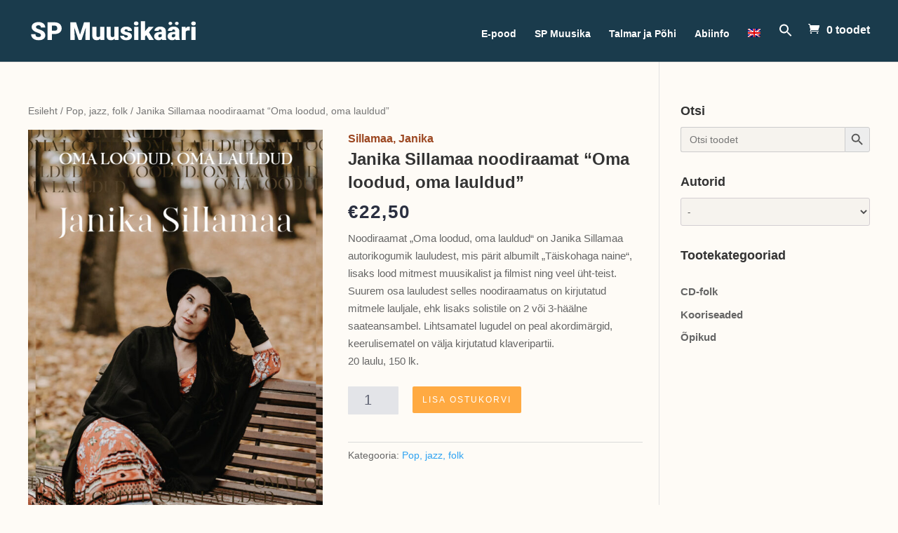

--- FILE ---
content_type: text/html; charset=UTF-8
request_url: https://estonianmusic.com/toode/janika-sillamaa-oma-loodud-oma-lauldud/
body_size: 14549
content:

<!DOCTYPE html>
<html lang="et">
<head>
	<meta charset="UTF-8" />
<meta http-equiv="X-UA-Compatible" content="IE=edge">
	<link rel="pingback" href="https://estonianmusic.com/xmlrpc.php" />

	<script type="text/javascript">
		document.documentElement.className = 'js';
	</script>

	<script>var et_site_url='https://estonianmusic.com';var et_post_id='6818';function et_core_page_resource_fallback(a,b){"undefined"===typeof b&&(b=a.sheet.cssRules&&0===a.sheet.cssRules.length);b&&(a.onerror=null,a.onload=null,a.href?a.href=et_site_url+"/?et_core_page_resource="+a.id+et_post_id:a.src&&(a.src=et_site_url+"/?et_core_page_resource="+a.id+et_post_id))}
</script><title>Janika Sillamaa noodiraamat &#8220;Oma loodud, oma lauldud&#8221;</title>
<meta name='robots' content='max-image-preview:large' />
<link rel="alternate" hreflang="et" href="https://estonianmusic.com/toode/janika-sillamaa-oma-loodud-oma-lauldud/" />
<link rel="alternate" hreflang="en" href="https://estonianmusic.com/en/toode/janika-sillamaa-oma-loodud-oma-lauldud-2/" />
<script>window._wca = window._wca || [];</script>
<link rel='dns-prefetch' href='//stats.wp.com' />
<link rel='dns-prefetch' href='//maxcdn.bootstrapcdn.com' />
<link rel='dns-prefetch' href='//fonts.googleapis.com' />
<link rel='dns-prefetch' href='//s.w.org' />
<link rel="alternate" type="application/rss+xml" title="Estonianmusic &raquo; RSS" href="https://estonianmusic.com/feed/" />
<link rel="alternate" type="application/rss+xml" title="Estonianmusic &raquo; Kommentaaride RSS" href="https://estonianmusic.com/comments/feed/" />
		<script type="text/javascript">
			window._wpemojiSettings = {"baseUrl":"https:\/\/s.w.org\/images\/core\/emoji\/13.0.1\/72x72\/","ext":".png","svgUrl":"https:\/\/s.w.org\/images\/core\/emoji\/13.0.1\/svg\/","svgExt":".svg","source":{"concatemoji":"https:\/\/estonianmusic.com\/wp-includes\/js\/wp-emoji-release.min.js?ver=5.7.14"}};
			!function(e,a,t){var n,r,o,i=a.createElement("canvas"),p=i.getContext&&i.getContext("2d");function s(e,t){var a=String.fromCharCode;p.clearRect(0,0,i.width,i.height),p.fillText(a.apply(this,e),0,0);e=i.toDataURL();return p.clearRect(0,0,i.width,i.height),p.fillText(a.apply(this,t),0,0),e===i.toDataURL()}function c(e){var t=a.createElement("script");t.src=e,t.defer=t.type="text/javascript",a.getElementsByTagName("head")[0].appendChild(t)}for(o=Array("flag","emoji"),t.supports={everything:!0,everythingExceptFlag:!0},r=0;r<o.length;r++)t.supports[o[r]]=function(e){if(!p||!p.fillText)return!1;switch(p.textBaseline="top",p.font="600 32px Arial",e){case"flag":return s([127987,65039,8205,9895,65039],[127987,65039,8203,9895,65039])?!1:!s([55356,56826,55356,56819],[55356,56826,8203,55356,56819])&&!s([55356,57332,56128,56423,56128,56418,56128,56421,56128,56430,56128,56423,56128,56447],[55356,57332,8203,56128,56423,8203,56128,56418,8203,56128,56421,8203,56128,56430,8203,56128,56423,8203,56128,56447]);case"emoji":return!s([55357,56424,8205,55356,57212],[55357,56424,8203,55356,57212])}return!1}(o[r]),t.supports.everything=t.supports.everything&&t.supports[o[r]],"flag"!==o[r]&&(t.supports.everythingExceptFlag=t.supports.everythingExceptFlag&&t.supports[o[r]]);t.supports.everythingExceptFlag=t.supports.everythingExceptFlag&&!t.supports.flag,t.DOMReady=!1,t.readyCallback=function(){t.DOMReady=!0},t.supports.everything||(n=function(){t.readyCallback()},a.addEventListener?(a.addEventListener("DOMContentLoaded",n,!1),e.addEventListener("load",n,!1)):(e.attachEvent("onload",n),a.attachEvent("onreadystatechange",function(){"complete"===a.readyState&&t.readyCallback()})),(n=t.source||{}).concatemoji?c(n.concatemoji):n.wpemoji&&n.twemoji&&(c(n.twemoji),c(n.wpemoji)))}(window,document,window._wpemojiSettings);
		</script>
		<meta content="Divi v.4.9.4" name="generator"/><style type="text/css">
img.wp-smiley,
img.emoji {
	display: inline !important;
	border: none !important;
	box-shadow: none !important;
	height: 1em !important;
	width: 1em !important;
	margin: 0 .07em !important;
	vertical-align: -0.1em !important;
	background: none !important;
	padding: 0 !important;
}
</style>
	<link rel='stylesheet' id='wp-block-library-css'  href='https://estonianmusic.com/wp-includes/css/dist/block-library/style.min.css?ver=5.7.14' type='text/css' media='all' />
<style id='wp-block-library-inline-css' type='text/css'>
.has-text-align-justify{text-align:justify;}
</style>
<link rel='stylesheet' id='wc-block-vendors-style-css'  href='https://estonianmusic.com/wp-content/plugins/woocommerce/packages/woocommerce-blocks/build/vendors-style.css?ver=4.7.2' type='text/css' media='all' />
<link rel='stylesheet' id='wc-block-style-css'  href='https://estonianmusic.com/wp-content/plugins/woocommerce/packages/woocommerce-blocks/build/style.css?ver=4.7.2' type='text/css' media='all' />
<link rel='stylesheet' id='custom-css'  href='https://estonianmusic.com/wp-content/plugins/union/css/union-custom.css?ver=5.7.14' type='text/css' media='all' />
<link rel='stylesheet' id='photoswipe-css'  href='https://estonianmusic.com/wp-content/plugins/woocommerce/assets/css/photoswipe/photoswipe.min.css?ver=5.2.5' type='text/css' media='all' />
<link rel='stylesheet' id='photoswipe-default-skin-css'  href='https://estonianmusic.com/wp-content/plugins/woocommerce/assets/css/photoswipe/default-skin/default-skin.min.css?ver=5.2.5' type='text/css' media='all' />
<link rel='stylesheet' id='woocommerce-layout-css'  href='https://estonianmusic.com/wp-content/plugins/woocommerce/assets/css/woocommerce-layout.css?ver=5.2.5' type='text/css' media='all' />
<style id='woocommerce-layout-inline-css' type='text/css'>

	.infinite-scroll .woocommerce-pagination {
		display: none;
	}
</style>
<link rel='stylesheet' id='woocommerce-smallscreen-css'  href='https://estonianmusic.com/wp-content/plugins/woocommerce/assets/css/woocommerce-smallscreen.css?ver=5.2.5' type='text/css' media='only screen and (max-width: 768px)' />
<link rel='stylesheet' id='woocommerce-general-css'  href='https://estonianmusic.com/wp-content/plugins/woocommerce/assets/css/woocommerce.css?ver=5.2.5' type='text/css' media='all' />
<style id='woocommerce-inline-inline-css' type='text/css'>
.woocommerce form .form-row .required { visibility: hidden; }
</style>
<link rel='stylesheet' id='wpml-legacy-horizontal-list-0-css'  href='//estonianmusic.com/wp-content/plugins/sitepress-multilingual-cms/templates/language-switchers/legacy-list-horizontal/style.min.css?ver=1' type='text/css' media='all' />
<link rel='stylesheet' id='wpml-menu-item-0-css'  href='//estonianmusic.com/wp-content/plugins/sitepress-multilingual-cms/templates/language-switchers/menu-item/style.min.css?ver=1' type='text/css' media='all' />
<link rel='stylesheet' id='ivory-search-styles-css'  href='https://estonianmusic.com/wp-content/plugins/add-search-to-menu/public/css/ivory-search.min.css?ver=4.6.2' type='text/css' media='all' />
<link rel='stylesheet' id='nickx-fancybox-css-css'  href='https://estonianmusic.com/wp-content/plugins/product-video-gallery-slider-for-woocommerce/css/fancybox.css?ver=1' type='text/css' media='all' />
<link rel='stylesheet' id='nickx-fontawesome-css-css'  href='//maxcdn.bootstrapcdn.com/font-awesome/4.7.0/css/font-awesome.min.css?ver=1' type='text/css' media='all' />
<link rel='stylesheet' id='nickx-front-css-css'  href='https://estonianmusic.com/wp-content/plugins/product-video-gallery-slider-for-woocommerce/css/nickx-front.css?ver=1' type='text/css' media='all' />
<link rel='stylesheet' id='dashicons-css'  href='https://estonianmusic.com/wp-includes/css/dashicons.min.css?ver=5.7.14' type='text/css' media='all' />
<link rel='stylesheet' id='divi-fonts-css'  href='https://fonts.googleapis.com/css?family=Open+Sans:300italic,400italic,600italic,700italic,800italic,400,300,600,700,800&#038;subset=latin,latin-ext&#038;display=swap' type='text/css' media='all' />
<link rel='stylesheet' id='divi-style-css'  href='https://estonianmusic.com/wp-content/themes/Divi/style.css?ver=4.9.4' type='text/css' media='all' />
<link rel='stylesheet' id='jetpack_css-css'  href='https://estonianmusic.com/wp-content/plugins/jetpack/css/jetpack.css?ver=9.0.5' type='text/css' media='all' />
<script type='text/javascript' src='https://estonianmusic.com/wp-includes/js/jquery/jquery.min.js?ver=3.5.1' id='jquery-core-js'></script>
<script type='text/javascript' src='https://estonianmusic.com/wp-includes/js/jquery/jquery-migrate.min.js?ver=3.3.2' id='jquery-migrate-js'></script>
<script type='text/javascript' src='https://estonianmusic.com/wp-content/plugins/sitepress-multilingual-cms/res/js/jquery.cookie.js?ver=4.4.10' id='jquery.cookie-js'></script>
<script type='text/javascript' id='wpml-cookie-js-extra'>
/* <![CDATA[ */
var wpml_cookies = {"wp-wpml_current_language":{"value":"et","expires":1,"path":"\/"}};
var wpml_cookies = {"wp-wpml_current_language":{"value":"et","expires":1,"path":"\/"}};
/* ]]> */
</script>
<script type='text/javascript' src='https://estonianmusic.com/wp-content/plugins/sitepress-multilingual-cms/res/js/cookies/language-cookie.js?ver=4.4.10' id='wpml-cookie-js'></script>
<script type='text/javascript' src='https://estonianmusic.com/wp-content/plugins/makecommerce/shipping/js/parcelmachine.js?ver=3.0.3' id='makecommerceparcelmachine-js'></script>
<script type='text/javascript' src='https://estonianmusic.com/wp-content/plugins/union/js/union-custom.js?ver=5.7.14' id='custom-js'></script>
<script async defer type='text/javascript' src='https://stats.wp.com/s-202603.js' id='woocommerce-analytics-js'></script>
<link rel="https://api.w.org/" href="https://estonianmusic.com/wp-json/" /><link rel="alternate" type="application/json" href="https://estonianmusic.com/wp-json/wp/v2/product/6818" /><link rel="EditURI" type="application/rsd+xml" title="RSD" href="https://estonianmusic.com/xmlrpc.php?rsd" />
<link rel="wlwmanifest" type="application/wlwmanifest+xml" href="https://estonianmusic.com/wp-includes/wlwmanifest.xml" /> 
<meta name="generator" content="WordPress 5.7.14" />
<meta name="generator" content="WooCommerce 5.2.5" />
<link rel="canonical" href="https://estonianmusic.com/toode/janika-sillamaa-oma-loodud-oma-lauldud/" />
<link rel='shortlink' href='https://estonianmusic.com/?p=6818' />
<link rel="alternate" type="application/json+oembed" href="https://estonianmusic.com/wp-json/oembed/1.0/embed?url=https%3A%2F%2Festonianmusic.com%2Ftoode%2Fjanika-sillamaa-oma-loodud-oma-lauldud%2F" />
<link rel="alternate" type="text/xml+oembed" href="https://estonianmusic.com/wp-json/oembed/1.0/embed?url=https%3A%2F%2Festonianmusic.com%2Ftoode%2Fjanika-sillamaa-oma-loodud-oma-lauldud%2F&#038;format=xml" />
<meta name="generator" content="WPML ver:4.4.10 stt:1,15;" />
<style type='text/css'>img#wpstats{display:none}</style><meta name="viewport" content="width=device-width, initial-scale=1.0, maximum-scale=1.0, user-scalable=0" /><link rel="preload" href="https://estonianmusic.com/wp-content/themes/Divi/core/admin/fonts/modules.ttf" as="font" crossorigin="anonymous">	<noscript><style>.woocommerce-product-gallery{ opacity: 1 !important; }</style></noscript>
	<style type="text/css" id="custom-background-css">
body.custom-background { background-color: #fefbf6; background-image: url("https://estonianmusic.dev.unionfintech.com/wp-content/uploads/2020/11/musical-pattern-light.png"); background-position: left top; background-size: auto; background-repeat: repeat; background-attachment: fixed; }
</style>
				<style type="text/css">
				/* If html does not have either class, do not show lazy loaded images. */
				html:not( .jetpack-lazy-images-js-enabled ):not( .js ) .jetpack-lazy-image {
					display: none;
				}
			</style>
			<script>
				document.documentElement.classList.add(
					'jetpack-lazy-images-js-enabled'
				);
			</script>
		<link rel="icon" href="https://estonianmusic.com/wp-content/uploads/2021/06/cropped-spm-kaart-32x32.jpg" sizes="32x32" />
<link rel="icon" href="https://estonianmusic.com/wp-content/uploads/2021/06/cropped-spm-kaart-192x192.jpg" sizes="192x192" />
<link rel="apple-touch-icon" href="https://estonianmusic.com/wp-content/uploads/2021/06/cropped-spm-kaart-180x180.jpg" />
<meta name="msapplication-TileImage" content="https://estonianmusic.com/wp-content/uploads/2021/06/cropped-spm-kaart-270x270.jpg" />
<link rel="stylesheet" id="et-divi-customizer-global-cached-inline-styles" href="https://estonianmusic.com/wp-content/et-cache/global/et-divi-customizer-global-17660982252746.min.css" onerror="et_core_page_resource_fallback(this, true)" onload="et_core_page_resource_fallback(this)" /></head>
<body class="product-template-default single single-product postid-6818 custom-background theme-Divi woocommerce woocommerce-page woocommerce-no-js Divi et_pb_button_helper_class et_fixed_nav et_show_nav et_primary_nav_dropdown_animation_fade et_secondary_nav_dropdown_animation_fade et_header_style_left et_pb_svg_logo et_pb_footer_columns4 et_pb_gutter osx et_pb_gutters1 et_right_sidebar et_divi_theme et-db et_minified_js et_minified_css">
	<div id="page-container">

	
	
			<header id="main-header" data-height-onload="66">
			<div class="container clearfix et_menu_container">
							<div class="logo_container">
					<span class="logo_helper"></span>
					<a href="https://estonianmusic.com/">
						<img src="https://estonianmusic.com/wp-content/uploads/2020/11/SP-Muusikaäri-light1.svg" alt="Estonianmusic" id="logo" data-height-percentage="32" />
					</a>
				</div>
							<div id="et-top-navigation" data-height="66" data-fixed-height="40">
											<nav id="top-menu-nav">
						<style type="text/css" media="screen">#is-ajax-search-result-590 .is-highlight { background-color: #FFFFB9 !important;}#is-ajax-search-result-590 .meta .is-highlight { background-color: transparent !important;}</style><ul id="top-menu" class="nav"><li id="menu-item-2168" class="menu-item menu-item-type-post_type menu-item-object-page current_page_parent menu-item-2168"><a href="https://estonianmusic.com/e-pood/">E-pood</a></li>
<li id="menu-item-231" class="menu-item menu-item-type-post_type menu-item-object-page menu-item-231"><a href="https://estonianmusic.com/sp-muusika/">SP Muusika</a></li>
<li id="menu-item-195" class="menu-item menu-item-type-post_type menu-item-object-page menu-item-195"><a href="https://estonianmusic.com/talmar-ja-pohi/">Talmar ja Põhi</a></li>
<li id="menu-item-169" class="menu-item menu-item-type-post_type menu-item-object-page menu-item-169"><a href="https://estonianmusic.com/kontaktid/">Abiinfo</a></li>
<li id="menu-item-wpml-ls-2-en" class="menu-item wpml-ls-slot-2 wpml-ls-item wpml-ls-item-en wpml-ls-menu-item wpml-ls-first-item wpml-ls-last-item menu-item-type-wpml_ls_menu_item menu-item-object-wpml_ls_menu_item menu-item-wpml-ls-2-en"><a href="https://estonianmusic.com/en/toode/janika-sillamaa-oma-loodud-oma-lauldud-2/"><img
            class="wpml-ls-flag"
            src="https://estonianmusic.com/wp-content/plugins/sitepress-multilingual-cms/res/flags/en.png"
            alt="English"
            
            
    /></a></li>
<li class=" astm-search-menu is-menu is-dropdown menu-item"><a href="#" aria-label="Search Icon Link"><svg width="20" height="20" class="search-icon" role="img" viewBox="2 9 20 5" focusable="false" aria-label="Search">
						<path class="search-icon-path" d="M15.5 14h-.79l-.28-.27C15.41 12.59 16 11.11 16 9.5 16 5.91 13.09 3 9.5 3S3 5.91 3 9.5 5.91 16 9.5 16c1.61 0 3.09-.59 4.23-1.57l.27.28v.79l5 4.99L20.49 19l-4.99-5zm-6 0C7.01 14 5 11.99 5 9.5S7.01 5 9.5 5 14 7.01 14 9.5 11.99 14 9.5 14z"></path></svg></a><form data-min-no-for-search="1" data-result-box-max-height="400" data-form-id="590" class="is-search-form is-form-style is-form-style-3 is-form-id-590 is-ajax-search" action="https://estonianmusic.com/" method="get" role="search" ><label for="is-search-input-590"><span class="is-screen-reader-text">Search for:</span><input  type="search" id="is-search-input-590" name="s" value="" class="is-search-input" placeholder="Otsi toodet" autocomplete="off" /><span class="is-loader-image" style="display: none;background-image:url(https://estonianmusic.com/wp-content/plugins/add-search-to-menu/public/images/spinner.gif);" ></span></label><button type="submit" class="is-search-submit"><span class="is-screen-reader-text">Search Button</span><span class="is-search-icon"><svg focusable="false" aria-label="Search" xmlns="http://www.w3.org/2000/svg" viewBox="0 0 24 24" width="24px"><path d="M15.5 14h-.79l-.28-.27C15.41 12.59 16 11.11 16 9.5 16 5.91 13.09 3 9.5 3S3 5.91 3 9.5 5.91 16 9.5 16c1.61 0 3.09-.59 4.23-1.57l.27.28v.79l5 4.99L20.49 19l-4.99-5zm-6 0C7.01 14 5 11.99 5 9.5S7.01 5 9.5 5 14 7.01 14 9.5 11.99 14 9.5 14z"></path></svg></span></button><input type="hidden" name="post_type" value="product" /></form><div class="search-close"></div></li></ul>						</nav>
					
					<a href="https://estonianmusic.com/ostukorv/" class="et-cart-info">
            <span>0 toodet</span>
        </a>
					
										<div id="et_top_search">
						<span id="et_search_icon"></span>
					</div>
					
					<div id="et_mobile_nav_menu">
				<div class="mobile_nav closed">
					<span class="select_page">Select Page</span>
					<span class="mobile_menu_bar mobile_menu_bar_toggle"></span>
				</div>
			</div>				</div> <!-- #et-top-navigation -->
			</div> <!-- .container -->
			<div class="et_search_outer">
				<div class="container et_search_form_container">
					<form role="search" method="get" class="et-search-form" action="https://estonianmusic.com/">
					<input type="search" class="et-search-field" placeholder="Search &hellip;" value="" name="s" title="Search for:" /><input type='hidden' name='lang' value='et' />					</form>
					<span class="et_close_search_field"></span>
				</div>
			</div>
		</header> <!-- #main-header -->
			<div id="et-main-area">
	
	
		<div id="main-content">
			<div class="container">
				<div id="content-area" class="clearfix">
					<div id="left-area"><nav class="woocommerce-breadcrumb"><a href="https://estonianmusic.com">Esileht</a>&nbsp;&#47;&nbsp;<a href="https://estonianmusic.com/tootekategooria/pop-jazz-rahvamuusika/">Pop, jazz, folk</a>&nbsp;&#47;&nbsp;Janika Sillamaa noodiraamat &#8220;Oma loodud, oma lauldud&#8221;</nav>
					
			<div class="woocommerce-notices-wrapper"></div><div id="product-6818" class="product type-product post-6818 status-publish first instock product_cat-pop-jazz-rahvamuusika has-post-thumbnail shipping-taxable purchasable product-type-simple">

	<div class="clearfix"><div class="images"><div class="slider nickx-slider-for"><div class="zoom"><img width="1190" height="1684" src="https://estonianmusic.com/wp-content/uploads/2022/11/omaloodud_janika_1.jpg" class="attachment-full size-full wp-post-image" alt loading="lazy" title="omaloodud_janika_1" data-skip-lazy="true" srcset="https://estonianmusic.com/wp-content/uploads/2022/11/omaloodud_janika_1.jpg 1190w, https://estonianmusic.com/wp-content/uploads/2022/11/omaloodud_janika_1-980x1387.jpg 980w, https://estonianmusic.com/wp-content/uploads/2022/11/omaloodud_janika_1-480x679.jpg 480w" sizes="(min-width: 0px) and (max-width: 480px) 480px, (min-width: 481px) and (max-width: 980px) 980px, (min-width: 981px) 1190px, 100vw"><noscript><img width="1190" height="1684" src="https://estonianmusic.com/wp-content/uploads/2022/11/omaloodud_janika_1.jpg" class="attachment-full size-full wp-post-image" alt="" loading="lazy" title="omaloodud_janika_1" data-skip-lazy="true" srcset="https://estonianmusic.com/wp-content/uploads/2022/11/omaloodud_janika_1.jpg 1190w, https://estonianmusic.com/wp-content/uploads/2022/11/omaloodud_janika_1-980x1387.jpg 980w, https://estonianmusic.com/wp-content/uploads/2022/11/omaloodud_janika_1-480x679.jpg 480w" sizes="(min-width: 0px) and (max-width: 480px) 480px, (min-width: 481px) and (max-width: 980px) 980px, (min-width: 981px) 1190px, 100vw" /></noscript><img width="600" height="849" src="https://estonianmusic.com/wp-content/uploads/2022/11/omaloodud_janika_1-600x849.jpg" class="attachment-shop_single size-shop_single wp-post-image" alt loading="lazy" title="omaloodud_janika_1" data-skip-lazy="true"><noscript><img width="600" height="849" src="https://estonianmusic.com/wp-content/uploads/2022/11/omaloodud_janika_1-600x849.jpg" class="attachment-shop_single size-shop_single wp-post-image" alt="" loading="lazy" title="omaloodud_janika_1" data-skip-lazy="true" /></noscript><a href="https://estonianmusic.com/wp-content/uploads/2022/11/omaloodud_janika_1.jpg" class="nickx-popup fa fa-expand" data-fancybox="product-gallery"></a></div></div></div>
	<div class="summary entry-summary">
		<span class="woocommerce-loop-product__title"><a href="https://estonianmusic.com/author/sillamaa-janika/" class="author_link">Sillamaa, Janika</a></span><h1 class="product_title entry-title">Janika Sillamaa noodiraamat &#8220;Oma loodud, oma lauldud&#8221;</h1><p class="price"><span class="woocommerce-Price-amount amount"><bdi><span class="woocommerce-Price-currencySymbol">&euro;</span>22,50</bdi></span></p>
<div class="woocommerce-product-details__short-description">
	<p>Noodiraamat „Oma loodud, oma lauldud“ on Janika Sillamaa autorikogumik lauludest, mis pärit albumilt „Täiskohaga naine“, lisaks lood mitmest muusikalist ja filmist ning veel üht-teist. Suurem osa lauludest selles noodiraamatus on kirjutatud mitmele lauljale, ehk lisaks solistile on 2 või 3-häälne saateansambel. Lihtsamatel lugudel on peal akordimärgid, keerulisematel on välja kirjutatud klaveripartii.<br />
20 laulu, 150 lk.</p>
</div>

	
	<form class="cart" action="https://estonianmusic.com/toode/janika-sillamaa-oma-loodud-oma-lauldud/" method="post" enctype='multipart/form-data'>
		
			<div class="quantity">
				<label class="screen-reader-text" for="quantity_696b7acf5f03e">Janika Sillamaa noodiraamat &quot;Oma loodud, oma lauldud&quot; kogus</label>
		<input
			type="number"
			id="quantity_696b7acf5f03e"
			class="input-text qty text"
			step="1"
			min="1"
			max=""
			name="quantity"
			value="1"
			title="Kogus"
			size="4"
			placeholder=""
			inputmode="numeric" />
			</div>
	
		<button type="submit" name="add-to-cart" value="6818" class="single_add_to_cart_button button alt">Lisa ostukorvi</button>

			</form>

	
<div class="product_meta">

	
	
	<span class="posted_in">Kategooria: <a href="https://estonianmusic.com/tootekategooria/pop-jazz-rahvamuusika/" rel="tag">Pop, jazz, folk</a></span>
	
	
</div>
	</div>

	</div><!-- #end wrapper -->
	<section class="up-sells upsells products">
					<h2>Sulle võib meeldida ka&hellip;</h2>
		
		<ul class="products columns-3">

			
				<li class="product type-product post-6823 status-publish first instock product_cat-pop-jazz-rahvamuusika has-post-thumbnail shipping-taxable purchasable product-type-simple">
	<a href="https://estonianmusic.com/toode/janika-sillamaa-taiskohaga-naine-cd/" class="woocommerce-LoopProduct-link woocommerce-loop-product__link"><span class="et_shop_image"><img width="300" height="300" src="https://estonianmusic.com/wp-content/uploads/2022/11/Albumi-kaas-300x300.jpg" class="attachment-woocommerce_thumbnail size-woocommerce_thumbnail jetpack-lazy-image" alt="" loading="lazy" data-lazy-src="https://estonianmusic.com/wp-content/uploads/2022/11/Albumi-kaas-300x300.jpg?is-pending-load=1" srcset="[data-uri]" /><span class="et_overlay"></span></span><span class="woocommerce-loop-product__title"><a href="https://estonianmusic.com/author/sillamaa-janika/" class="author_link">Sillamaa, Janika</a></span><h2 class="woocommerce-loop-product__title">Janika Sillamaa &#8211; &#8220;Täiskohaga naine&#8221; CD</h2>
	<span class="price"><span class="woocommerce-Price-amount amount"><bdi><span class="woocommerce-Price-currencySymbol">&euro;</span>10,00</bdi></span></span>
<a href="?add-to-cart=6823" data-quantity="1" class="button product_type_simple add_to_cart_button ajax_add_to_cart" data-product_id="6823" data-product_sku="" aria-label="Lisa &ldquo;Janika Sillamaa - &quot;Täiskohaga naine&quot; CD&rdquo; ostukorvi" rel="nofollow">Lisa ostukorvi</a></a></li>

			
		</ul>

	</section>

	
	<section class="related products">

					<h2>Seotud tooted</h2>
				
		<ul class="products columns-3">

			
					<li class="product type-product post-7905 status-publish first instock product_cat-pop-jazz-rahvamuusika has-post-thumbnail shipping-taxable purchasable product-type-simple">
	<a href="https://estonianmusic.com/toode/ivi-rausi-looming-noodis/" class="woocommerce-LoopProduct-link woocommerce-loop-product__link"><span class="et_shop_image"><img width="300" height="419" src="https://estonianmusic.com/wp-content/uploads/2024/08/rausi-300x419.jpg" class="attachment-woocommerce_thumbnail size-woocommerce_thumbnail jetpack-lazy-image" alt="" loading="lazy" data-lazy-src="https://estonianmusic.com/wp-content/uploads/2024/08/rausi-300x419.jpg?is-pending-load=1" srcset="[data-uri]" /><span class="et_overlay"></span></span><span class="woocommerce-loop-product__title"><a href="https://estonianmusic.com/author/rausi-ivi/" class="author_link">Rausi, Ivi</a></span><h2 class="woocommerce-loop-product__title">Ivi Rausi. Looming noodis</h2>
	<span class="price"><span class="woocommerce-Price-amount amount"><bdi><span class="woocommerce-Price-currencySymbol">&euro;</span>34,00</bdi></span></span>
<a href="?add-to-cart=7905" data-quantity="1" class="button product_type_simple add_to_cart_button ajax_add_to_cart" data-product_id="7905" data-product_sku="" aria-label="Lisa &ldquo;Ivi Rausi. Looming noodis&rdquo; ostukorvi" rel="nofollow">Lisa ostukorvi</a></a></li>

			
					<li class="product type-product post-7893 status-publish instock product_cat-pop-jazz-rahvamuusika has-post-thumbnail shipping-taxable purchasable product-type-simple">
	<a href="https://estonianmusic.com/toode/vennad-urbid-laulud-ja-lood/" class="woocommerce-LoopProduct-link woocommerce-loop-product__link"><span class="et_shop_image"><img width="300" height="423" src="https://estonianmusic.com/wp-content/uploads/2024/08/urbid-300x423.jpg" class="attachment-woocommerce_thumbnail size-woocommerce_thumbnail jetpack-lazy-image" alt="" loading="lazy" data-lazy-src="https://estonianmusic.com/wp-content/uploads/2024/08/urbid-300x423.jpg?is-pending-load=1" srcset="[data-uri]" /><span class="et_overlay"></span></span><span class="woocommerce-loop-product__title"><a href="https://estonianmusic.com/author/urb-tarmo/" class="author_link">Urb, Tarmo</a>; <a href="https://estonianmusic.com/author/urb-toomas/" class="author_link">Urb, Toomas</a></span><h2 class="woocommerce-loop-product__title">Vennad Urbid. Laulud ja lood</h2>
	<span class="price"><span class="woocommerce-Price-amount amount"><bdi><span class="woocommerce-Price-currencySymbol">&euro;</span>34,00</bdi></span></span>
<a href="?add-to-cart=7893" data-quantity="1" class="button product_type_simple add_to_cart_button ajax_add_to_cart" data-product_id="7893" data-product_sku="" aria-label="Lisa &ldquo;Vennad Urbid. Laulud ja lood&rdquo; ostukorvi" rel="nofollow">Lisa ostukorvi</a></a></li>

			
					<li class="product type-product post-1800 status-publish last instock product_cat-pop-jazz-rahvamuusika has-post-thumbnail shipping-taxable purchasable product-type-simple">
	<a href="https://estonianmusic.com/toode/papa-laulik/" class="woocommerce-LoopProduct-link woocommerce-loop-product__link"><span class="et_shop_image"><img width="300" height="445" src="https://estonianmusic.com/wp-content/uploads/2021/02/papalaulik_kaas_SELG20-page001-scaled-300x445.jpg" class="attachment-woocommerce_thumbnail size-woocommerce_thumbnail jetpack-lazy-image" alt="" loading="lazy" data-lazy-src="https://estonianmusic.com/wp-content/uploads/2021/02/papalaulik_kaas_SELG20-page001-scaled-300x445.jpg?is-pending-load=1" srcset="[data-uri]" /><span class="et_overlay"></span></span><span class="woocommerce-loop-product__title"></span><h2 class="woocommerce-loop-product__title">Papa laulik</h2>
	<span class="price"><span class="woocommerce-Price-amount amount"><bdi><span class="woocommerce-Price-currencySymbol">&euro;</span>20,00</bdi></span></span>
<a href="?add-to-cart=1800" data-quantity="1" class="button product_type_simple add_to_cart_button ajax_add_to_cart" data-product_id="1800" data-product_sku="" aria-label="Lisa &ldquo;Papa laulik&rdquo; ostukorvi" rel="nofollow">Lisa ostukorvi</a></a></li>

			
		</ul>

	</section>
	</div>


		
	</div> <!-- #left-area -->	<div id="sidebar">
		<style type="text/css" media="screen">#is-ajax-search-result-590 .is-highlight { background-color: #FFFFB9 !important;}#is-ajax-search-result-590 .meta .is-highlight { background-color: transparent !important;}</style><div id="custom_html-5" class="widget_text et_pb_widget widget_custom_html"><h4 class="widgettitle">Otsi</h4><div class="textwidget custom-html-widget"><form data-min-no-for-search="1" data-result-box-max-height="400" data-form-id="590" class="is-search-form is-form-style is-form-style-3 is-form-id-590 is-ajax-search" action="https://estonianmusic.com/" method="get" role="search" ><label for="is-search-input-590"><span class="is-screen-reader-text">Search for:</span><input  type="search" id="is-search-input-590" name="s" value="" class="is-search-input" placeholder="Otsi toodet" autocomplete="off" /><span class="is-loader-image" style="display: none;background-image:url(https://estonianmusic.com/wp-content/plugins/add-search-to-menu/public/images/spinner.gif);" ></span></label><button type="submit" class="is-search-submit"><span class="is-screen-reader-text">Search Button</span><span class="is-search-icon"><svg focusable="false" aria-label="Search" xmlns="http://www.w3.org/2000/svg" viewBox="0 0 24 24" width="24px"><path d="M15.5 14h-.79l-.28-.27C15.41 12.59 16 11.11 16 9.5 16 5.91 13.09 3 9.5 3S3 5.91 3 9.5 5.91 16 9.5 16c1.61 0 3.09-.59 4.23-1.57l.27.28v.79l5 4.99L20.49 19l-4.99-5zm-6 0C7.01 14 5 11.99 5 9.5S7.01 5 9.5 5 14 7.01 14 9.5 11.99 14 9.5 14z"></path></svg></span></button><input type="hidden" name="id" value="590" /><input type="hidden" name="post_type" value="product" /></form></div></div> <!-- end .et_pb_widget --><div id="custom_html-4" class="widget_text et_pb_widget widget_custom_html"><h4 class="widgettitle">Autorid</h4><div class="textwidget custom-html-widget"><style>
    .author-reset {
        display: inline-block;
        width: 20px;
        height: 20px;
        background: url('/wp-content/plugins/union/img/close.svg') no-repeat top left;
    }
    </style><select class='select_author' onchange='choose_author()' id='author_filter' name='author_filter'><option value='https://estonianmusic.com/e-pood/' selected>-</option><option value='https://estonianmusic.com/author/aavik-juhan' >Aavik, Juhan</option><option value='https://estonianmusic.com/author/aavik-krista' >Aavik, Krista</option><option value='https://estonianmusic.com/author/arro-edgar' >Arro, Edgar</option><option value='https://estonianmusic.com/author/audru-jaan' >Audru, Jaan</option><option value='https://estonianmusic.com/author/avi-anni' >Avi, Anni</option><option value='https://estonianmusic.com/author/bachblum-ahti' >Bachblum, Ahti</option><option value='https://estonianmusic.com/author/bander-ara' >Bander, Ara</option><option value='https://estonianmusic.com/author/eespere-rene' >Eespere, Rene</option><option value='https://estonianmusic.com/author/ehala-olav' >Ehala, Olav</option><option value='https://estonianmusic.com/author/ehrenpreis-liivi' >Ehrenpreis, Liivi</option><option value='https://estonianmusic.com/author/eller-heino' >Eller, Heino</option><option value='https://estonianmusic.com/author/erimae-kulli' >Erimäe, Külli</option><option value='https://estonianmusic.com/author/erlenhein-krete' >Erlenhein, Krete</option><option value='https://estonianmusic.com/author/ermast-anne' >Ermast, Anne</option><option value='https://estonianmusic.com/author/ernesaks-gustav' >Ernesaks, Gustav</option><option value='https://estonianmusic.com/author/estonianmusic_okdev' >estonianmusic_okdev</option><option value='https://estonianmusic.com/author/gabral-lea' >Gabral, Lea</option><option value='https://estonianmusic.com/author/garsnek-igor' >Garšnek, Igor</option><option value='https://estonianmusic.com/author/grahv-viktoria' >Grahv, Viktoria</option><option value='https://estonianmusic.com/author/hainsoo-meelika' >Hainsoo, Meelika</option><option value='https://estonianmusic.com/author/haljas-heli' >Haljas, Heli</option><option value='https://estonianmusic.com/author/hansen-robert-theodor' >Hansen, Robert Theodor</option><option value='https://estonianmusic.com/author/hekki-alla' >Hekki, Alla</option><option value='https://estonianmusic.com/author/hermann-karl-august' >Hermann, Karl August</option><option value='https://estonianmusic.com/author/hiob-johannes' >Hiob, Johannes</option><option value='https://estonianmusic.com/author/hirv-age' >Hirv, Age</option><option value='https://estonianmusic.com/author/hunt-mart' >Hunt, Märt</option><option value='https://estonianmusic.com/author/holpus-hain' >Hõlpus, Hain</option><option value='https://estonianmusic.com/author/harma-miina' >Härma, Miina</option><option value='https://estonianmusic.com/author/jaani-katre' >Jaani, Katre</option><option value='https://estonianmusic.com/author/jaanson-mart' >Jaanson, Mart</option><option value='https://estonianmusic.com/author/johanson-jaak' >Johanson, Jaak</option><option value='https://estonianmusic.com/author/johanson-mart' >Johanson, Mart</option><option value='https://estonianmusic.com/author/joonas-aivar' >Joonas, Aivar</option><option value='https://estonianmusic.com/author/juht-ludvig' >Juht, Ludvig</option><option value='https://estonianmusic.com/author/jukk-tuuli' >Jukk, Tuuli</option><option value='https://estonianmusic.com/author/jarg-tiia' >Järg, Tiia</option><option value='https://estonianmusic.com/author/jurgens-liis' >Jürgens, Liis</option><option value='https://estonianmusic.com/author/jurjendal-robert' >Jürjendal, Robert</option><option value='https://estonianmusic.com/author/kaarlep-aime' >Kaarlep, Aime</option><option value='https://estonianmusic.com/author/kaasik-sirje' >Kaasik, Sirje</option><option value='https://estonianmusic.com/author/kadajas-tajo' >Kadajas, Tajo</option><option value='https://estonianmusic.com/author/kaeramaa-tiia' >Kaeramaa, Tiia</option><option value='https://estonianmusic.com/author/kahro-anne' >Kahro, Anne</option><option value='https://estonianmusic.com/author/kajak-ingrid' >Kajak, Ingrid</option><option value='https://estonianmusic.com/author/kangro-raimo' >Kangro, Raimo</option><option value='https://estonianmusic.com/author/kapp-artur' >Kapp, Artur</option><option value='https://estonianmusic.com/author/kapp-eugen' >Kapp, Eugen</option><option value='https://estonianmusic.com/author/kappel-johannes' >Kappel, Johannes</option><option value='https://estonianmusic.com/author/kapsi-maia' >Kapsi, Maia</option><option value='https://estonianmusic.com/author/kareva-hillar' >Kareva, Hillar</option><option value='https://estonianmusic.com/author/karindi-alfred' >Karindi, Alfred</option><option value='https://estonianmusic.com/author/karu-hilary' >Karu, Hilary</option><option value='https://estonianmusic.com/author/kaumann-tonis' >Kaumann, Tõnis</option><option value='https://estonianmusic.com/author/kell-ville-markus' >Kell, Ville-Markus</option><option value='https://estonianmusic.com/author/kendra-heli' >Kendra, Heli</option><option value='https://estonianmusic.com/author/kents-maie' >Kents, Maie</option><option value='https://estonianmusic.com/author/kiilaspea-tiina' >Kiilaspea, Tiina</option><option value='https://estonianmusic.com/author/kikerpuu-kustas' >Kikerpuu, Kustas</option><option value='https://estonianmusic.com/author/kits-margrit' >Kits, Margrit</option><option value='https://estonianmusic.com/author/kivimae-tiina' >Kivimäe, Tiina</option><option value='https://estonianmusic.com/author/kivinurm-enn' >Kivinurm, Enn</option><option value='https://estonianmusic.com/author/kiviste-kadri' >Kiviste, Kadri</option><option value='https://estonianmusic.com/author/koha-jaan' >Koha, Jaan</option><option value='https://estonianmusic.com/author/kozlova-tatjana' >Kozlova, Tatjana</option><option value='https://estonianmusic.com/author/kreek-cyrillus' >Kreek, Cyrillus</option><option value='https://estonianmusic.com/author/kromel-reet' >Kromel, Reet</option><option value='https://estonianmusic.com/author/kruusimae-aare' >Kruusimäe, Aare</option><option value='https://estonianmusic.com/author/kullerkupp-evald' >Kullerkupp, Evald</option><option value='https://estonianmusic.com/author/kumpas-ave' >Kumpas, Ave</option><option value='https://estonianmusic.com/author/kuulberg-mati' >Kuulberg, Mati</option><option value='https://estonianmusic.com/author/kuusk-kairi' >Kuusk, Kairi</option><option value='https://estonianmusic.com/author/kuusk-kersti' >Kuusk, Kersti</option><option value='https://estonianmusic.com/author/kolamets-lauri' >Kõlamets, Lauri</option><option value='https://estonianmusic.com/author/kolar-leelo' >Kõlar, Leelo</option><option value='https://estonianmusic.com/author/kolar-margo' >Kõlar, Margo</option><option value='https://estonianmusic.com/author/korgemagi-raivo' >Kõrgemägi, Raivo</option><option value='https://estonianmusic.com/author/korvits-maria' >Kõrvits, Maria</option><option value='https://estonianmusic.com/author/korvits-tonis' >Kõrvits, Tõnis</option><option value='https://estonianmusic.com/author/korvits-tonu' >Kõrvits, Tõnu</option><option value='https://estonianmusic.com/author/laikre-piret' >Laikre, Piret</option><option value='https://estonianmusic.com/author/lappalainen-minna' >Lappalainen, Minna</option><option value='https://estonianmusic.com/author/lattikas-urmas' >Lattikas, Urmas</option><option value='https://estonianmusic.com/author/laur-risto' >Laur, Risto</option><option value='https://estonianmusic.com/author/leima-matis' >Leima, Matis</option><option value='https://estonianmusic.com/author/lemba-artur' >Lemba, Artur</option><option value='https://estonianmusic.com/author/lepik-tarmo' >Lepik, Tarmo</option><option value='https://estonianmusic.com/author/lepnurm-hugo' >Lepnurm, Hugo</option><option value='https://estonianmusic.com/author/levin-kulliki' >Levin, Külliki</option><option value='https://estonianmusic.com/author/liit-indrek' >Liit, Indrek</option><option value='https://estonianmusic.com/author/liiv-diana' >Liiv, Diana</option><option value='https://estonianmusic.com/author/liiva-airi' >Liiva, Airi</option><option value='https://estonianmusic.com/author/liivak-meeme' >Liivak, Meeme</option><option value='https://estonianmusic.com/author/loigom-andres' >Loigom, Andres</option><option value='https://estonianmusic.com/author/loigu-valdeko' >Loigu, Valdeko</option><option value='https://estonianmusic.com/author/luke-sirje' >Luke, Sirje</option><option value='https://estonianmusic.com/author/lobin-astrid' >Lõbin, Astrid</option><option value='https://estonianmusic.com/author/ludig-mihkel' >Lüdig, Mihkel</option><option value='https://estonianmusic.com/author/ludig-mihkel' >Lüdig, Mihkel</option><option value='https://estonianmusic.com/author/maasalu-elviira' >Maasalu, Elviira</option><option value='https://estonianmusic.com/author/maimets-riho-esko' >Maimets, Riho Esko</option><option value='https://estonianmusic.com/author/marguste-anti' >Marguste, Anti</option><option value='https://estonianmusic.com/author/matson-kristo' >Matson, Kristo</option><option value='https://estonianmusic.com/author/mikussaar-helve' >Mikussaar, Helve</option><option value='https://estonianmusic.com/author/milistver-ele' >Milistver, Ele</option><option value='https://estonianmusic.com/author/moissejev-marat' >Moissejev, Marat</option><option value='https://estonianmusic.com/author/muldma-karin' >Muldma, Karin</option><option value='https://estonianmusic.com/author/murand-kulli' >Murand, Külli</option><option value='https://estonianmusic.com/author/murrand-ester' >Murrand, Ester</option><option value='https://estonianmusic.com/author/muusikaprojekt' >muusikaprojekt</option><option value='https://estonianmusic.com/author/magi-ester' >Mägi, Ester</option><option value='https://estonianmusic.com/author/mannik-aarne' >Männik, Aarne</option><option value='https://estonianmusic.com/author/matlik-heiki' >Mätlik, Heiki</option><option value='https://estonianmusic.com/author/muller-anni' >Müller, Anni</option><option value='https://estonianmusic.com/author/nurmoja-jaanus' >Nurmoja, Jaanus</option><option value='https://estonianmusic.com/author/nomme-meeli' >Nõmme, Meeli</option><option value='https://estonianmusic.com/author/oit-arne' >Oit, Arne</option><option value='https://estonianmusic.com/author/oja-eduard' >Oja, Eduard</option><option value='https://estonianmusic.com/author/oja-olev' >Oja, Olev</option><option value='https://estonianmusic.com/author/otti-ingrid' >Otti, Ingrid</option><option value='https://estonianmusic.com/author/pajula-imbi' >Pajula, Imbi</option><option value='https://estonianmusic.com/author/pajusaar-piret' >Pajusaar, Piret</option><option value='https://estonianmusic.com/author/pajusaar-priit' >Pajusaar, Priit</option><option value='https://estonianmusic.com/author/pajusaar-riine' >Pajusaar, Riine</option><option value='https://estonianmusic.com/author/pedaja-airi' >Pedaja, Airi</option><option value='https://estonianmusic.com/author/pedersen-sergei' >Pedersen, Sergei</option><option value='https://estonianmusic.com/author/pehka-rauno' >Pehka, Rauno</option><option value='https://estonianmusic.com/author/perens-peeter' >Perens, Peeter</option><option value='https://estonianmusic.com/author/perkoila-mikko' >Perkoila, Mikko</option><option value='https://estonianmusic.com/author/peterson-karl' >Peterson, Karl</option><option value='https://estonianmusic.com/author/peterson-lana-maria' >Peterson, Lana-Maria</option><option value='https://estonianmusic.com/author/peterson-sven' >Peterson, Sven</option><option value='https://estonianmusic.com/author/pihlak-peep' >Pihlak, Peep</option><option value='https://estonianmusic.com/author/plutus-neeme' >Plutus, Neeme</option><option value='https://estonianmusic.com/author/polli-liis' >Polli, Liis</option><option value='https://estonianmusic.com/author/pullerits-monika' >Pullerits, Monika</option><option value='https://estonianmusic.com/author/poldmae-alo' >Põldmäe, Alo</option><option value='https://estonianmusic.com/author/part-arvo' >Pärt, Arvo</option><option value='https://estonianmusic.com/author/pats-riho' >Päts, Riho</option><option value='https://estonianmusic.com/author/purg-ode' >Pürg, Ode</option><option value='https://estonianmusic.com/author/raa-age' >Raa, Age</option><option value='https://estonianmusic.com/author/rahmaninov-sergei' >Rahmaninov, Sergei</option><option value='https://estonianmusic.com/author/raid-kaljo' >Raid, Kaljo</option><option value='https://estonianmusic.com/author/rannap-rein' >Rannap, Rein</option><option value='https://estonianmusic.com/author/rannu-eve' >Rannu, Eve</option><option value='https://estonianmusic.com/author/rausi-ivi' >Rausi, Ivi</option><option value='https://estonianmusic.com/author/rips-laur-piret' >Rips-Laur, Piret</option><option value='https://estonianmusic.com/author/ruben-tanel' >Ruben, Tanel</option><option value='https://estonianmusic.com/author/rudanovski-elisabeth' >Rudanovski, Elisabeth</option><option value='https://estonianmusic.com/author/roigas-fred' >Rõigas, Fred</option><option value='https://estonianmusic.com/author/rasta-ulle' >Rästa, Ülle</option><option value='https://estonianmusic.com/author/raats-jaan' >Rääts, Jaan</option><option value='https://estonianmusic.com/author/roomel-anu' >Röömel, Anu</option><option value='https://estonianmusic.com/author/saar-mart-1882-1963' >Saar, Mart (1882-1963)</option><option value='https://estonianmusic.com/author/sadam-marek' >Sadam, Marek</option><option value='https://estonianmusic.com/author/salumae-ene' >Salumäe, Ene</option><option value='https://estonianmusic.com/author/sarapik-peep' >Sarapik, Peep</option><option value='https://estonianmusic.com/author/sau-olev-1929-2015' >Sau, Olev (1929-2015)</option><option value='https://estonianmusic.com/author/selumae-ene' >Selumäe, Ene</option><option value='https://estonianmusic.com/author/sepp-kadi' >Sepp, Kadi</option><option value='https://estonianmusic.com/author/sepp-liidja' >Sepp, Liidja</option><option value='https://estonianmusic.com/author/seppar-evelin' >Seppar, Evelin</option><option value='https://estonianmusic.com/author/siht-kati-roosi' >Siht, Kati Roosi</option><option value='https://estonianmusic.com/author/siht-pille' >Siht, Pille</option><option value='https://estonianmusic.com/author/siimer-mart' >Siimer, Mart</option><option value='https://estonianmusic.com/author/siimer-siiri' >Siimer, Siiri</option><option value='https://estonianmusic.com/author/sildos-martin' >Sildos, Martin</option><option value='https://estonianmusic.com/author/sillamaa-janika' >Sillamaa, Janika</option><option value='https://estonianmusic.com/author/sillamaa-kaari' >Sillamaa, Kaari</option><option value='https://estonianmusic.com/author/sillamaa-virgo' >Sillamaa, Virgo</option><option value='https://estonianmusic.com/author/sink-kuldar' >Sink, Kuldar</option><option value='https://estonianmusic.com/author/sisask-urmas' >Sisask, Urmas</option><option value='https://estonianmusic.com/author/steiner-timo' >Steiner, Timo</option><option value='https://estonianmusic.com/author/stern-eda' >Stern, Eda</option><option value='https://estonianmusic.com/author/suits-janne' >Suits, Janne</option><option value='https://estonianmusic.com/author/sulamanidze-themuri' >Sulamanidze, Themuri</option><option value='https://estonianmusic.com/author/sundja-ewert' >Sundja, Ewert</option><option value='https://estonianmusic.com/author/tally-mirjam' >Tally, Mirjam</option><option value='https://estonianmusic.com/author/tamberg-eino' >Tamberg, Eino</option><option value='https://estonianmusic.com/author/tamm-sille' >Tamm, Sille</option><option value='https://estonianmusic.com/author/teras-anneli' >Teras, Anneli</option><option value='https://estonianmusic.com/author/tobias-rudolf' >Tobias, Rudolf</option><option value='https://estonianmusic.com/author/toi-roman' >Toi, Roman</option><option value='https://estonianmusic.com/author/toompere-sirje' >Toompere, Sirje</option><option value='https://estonianmusic.com/author/tormisveljo' >Tormis,Veljo</option><option value='https://estonianmusic.com/author/trump-juhan' >Trump, Juhan</option><option value='https://estonianmusic.com/author/tulev-toivo' >Tulev, Toivo</option><option value='https://estonianmusic.com/author/turnpu-konstantin' >Türnpu, Konstantin</option><option value='https://estonianmusic.com/author/tuur-erkki-sven' >Tüür, Erkki-Sven</option><option value='https://estonianmusic.com/author/umboja-maris' >Umboja, Maris</option><option value='https://estonianmusic.com/author/urb-tarmo' >Urb, Tarmo</option><option value='https://estonianmusic.com/author/urb-toomas' >Urb, Toomas</option><option value='https://estonianmusic.com/author/uusberg-part' >Uusberg, Pärt</option><option value='https://estonianmusic.com/author/vaher-hilda' >Vaher, Hilda</option><option value='https://estonianmusic.com/author/vahuri-aarne' >Vahuri, Aarne</option><option value='https://estonianmusic.com/author/vaikmaa-heini' >Vaikmaa, Heini</option><option value='https://estonianmusic.com/author/vaino-anna-maria' >Vaino, Anna-Maria</option><option value='https://estonianmusic.com/author/vaino-juri' >Vaino, Jüri</option><option value='https://estonianmusic.com/author/valdmaa-villu' >Valdmaa, Villu</option><option value='https://estonianmusic.com/author/valkonen-andres' >Valkonen, Andres</option><option value='https://estonianmusic.com/author/varres-ardo-ran' >Varres, Ardo Ran</option><option value='https://estonianmusic.com/author/vau-indrek' >Vau, Indrek</option><option value='https://estonianmusic.com/author/vedro-adolf-1890-1944' >Vedro, Adolf (1890-1944)</option><option value='https://estonianmusic.com/author/vettik-tuudur-1898-1982' >Vettik , Tuudur (1898-1982)</option><option value='https://estonianmusic.com/author/vihmand-mari' >Vihmand, Mari</option><option value='https://estonianmusic.com/author/vilep-heiki' >Vilep, Heiki</option><option value='https://estonianmusic.com/author/vinter-ulo-1934-2000' >Vinter, Ülo (1934-2000)</option><option value='https://estonianmusic.com/author/voites-iren' >Voites, Iren</option><option value='https://estonianmusic.com/author/voorand-viivi' >Voorand, Viivi</option><option value='https://estonianmusic.com/author/vulkan-katrin' >Vulkan, Katrin</option><option value='https://estonianmusic.com/author/vali-maria' >Väli, Maria</option><option value='https://estonianmusic.com/author/wunderlich-maria' >Wunderlich, Maria</option></select><script>
    function choose_author() {
        var choose_val = document.getElementById('author_filter').value;
        window.location.href = choose_val;
    }
    </script>
</div></div> <!-- end .et_pb_widget --><div id="woocommerce_product_categories-2" class="et_pb_widget woocommerce widget_product_categories"><h4 class="widgettitle">Tootekategooriad</h4><ul class="product-categories"><li class="cat-item cat-item-369"><a href="https://estonianmusic.com/tootekategooria/pop-jazz-rahvamuusika/cd-folk/">CD-folk</a></li>
<li class="cat-item cat-item-489"><a href="https://estonianmusic.com/tootekategooria/pop-jazz-rahvamuusika/koorilood/">Kooriseaded</a></li>
<li class="cat-item cat-item-252"><a href="https://estonianmusic.com/tootekategooria/pop-jazz-rahvamuusika/opikud/">Õpikud</a></li>
</ul></div> <!-- end .et_pb_widget -->	</div> <!-- end #sidebar -->

				</div> <!-- #content-area -->
			</div> <!-- .container -->
		</div> <!-- #main-content -->
	

			<footer id="main-footer">
				

		
				<div id="footer-bottom">
					<div class="container clearfix">
				<div id="footer-info">SP Muusikaäri 2021</div>					</div>	<!-- .container -->
				</div>
			</footer> <!-- #main-footer -->
		</div> <!-- #et-main-area -->


	</div> <!-- #page-container -->

	<script type="application/ld+json">{"@context":"https:\/\/schema.org\/","@graph":[{"@context":"https:\/\/schema.org\/","@type":"BreadcrumbList","itemListElement":[{"@type":"ListItem","position":1,"item":{"name":"Esileht","@id":"https:\/\/estonianmusic.com"}},{"@type":"ListItem","position":2,"item":{"name":"Pop, jazz, folk","@id":"https:\/\/estonianmusic.com\/tootekategooria\/pop-jazz-rahvamuusika\/"}},{"@type":"ListItem","position":3,"item":{"name":"Janika Sillamaa noodiraamat &amp;#8220;Oma loodud, oma lauldud&amp;#8221;","@id":"https:\/\/estonianmusic.com\/toode\/janika-sillamaa-oma-loodud-oma-lauldud\/"}}]},{"@context":"https:\/\/schema.org\/","@type":"Product","@id":"https:\/\/estonianmusic.com\/toode\/janika-sillamaa-oma-loodud-oma-lauldud\/#product","name":"Janika Sillamaa noodiraamat \"Oma loodud, oma lauldud\"","url":"https:\/\/estonianmusic.com\/toode\/janika-sillamaa-oma-loodud-oma-lauldud\/","description":"Noodiraamat \u201eOma loodud, oma lauldud\u201c on Janika Sillamaa autorikogumik lauludest, mis p\u00e4rit albumilt \u201eT\u00e4iskohaga naine\u201c, lisaks lood mitmest muusikalist ja filmist ning veel \u00fcht-teist. Suurem osa lauludest selles noodiraamatus on kirjutatud mitmele lauljale, ehk lisaks solistile on 2 v\u00f5i 3-h\u00e4\u00e4lne saateansambel. Lihtsamatel lugudel on peal akordim\u00e4rgid, keerulisematel on v\u00e4lja kirjutatud klaveripartii.\r\n20 laulu, 150 lk.","image":"https:\/\/estonianmusic.com\/wp-content\/uploads\/2022\/11\/omaloodud_janika_1.jpg","sku":6818,"offers":[{"@type":"Offer","price":"22.50","priceValidUntil":"2027-12-31","priceSpecification":{"price":"22.50","priceCurrency":"EUR","valueAddedTaxIncluded":"false"},"priceCurrency":"EUR","availability":"http:\/\/schema.org\/InStock","url":"https:\/\/estonianmusic.com\/toode\/janika-sillamaa-oma-loodud-oma-lauldud\/","seller":{"@type":"Organization","name":"Estonianmusic","url":"https:\/\/estonianmusic.com"}}]}]}</script><style type="text/css" media="screen">.is-menu path.search-icon-path { fill: #1e73be;}body .popup-search-close:after, body .search-close:after { border-color: #1e73be;}body .popup-search-close:before, body .search-close:before { border-color: #1e73be;}</style>
<div class="pswp" tabindex="-1" role="dialog" aria-hidden="true">
	<div class="pswp__bg"></div>
	<div class="pswp__scroll-wrap">
		<div class="pswp__container">
			<div class="pswp__item"></div>
			<div class="pswp__item"></div>
			<div class="pswp__item"></div>
		</div>
		<div class="pswp__ui pswp__ui--hidden">
			<div class="pswp__top-bar">
				<div class="pswp__counter"></div>
				<button class="pswp__button pswp__button--close" aria-label="Sulge (Esc)"></button>
				<button class="pswp__button pswp__button--share" aria-label="Jaga"></button>
				<button class="pswp__button pswp__button--fs" aria-label="Vaheta täisekraanil olekut"></button>
				<button class="pswp__button pswp__button--zoom" aria-label="Suurendus sisse/välja"></button>
				<div class="pswp__preloader">
					<div class="pswp__preloader__icn">
						<div class="pswp__preloader__cut">
							<div class="pswp__preloader__donut"></div>
						</div>
					</div>
				</div>
			</div>
			<div class="pswp__share-modal pswp__share-modal--hidden pswp__single-tap">
				<div class="pswp__share-tooltip"></div>
			</div>
			<button class="pswp__button pswp__button--arrow--left" aria-label="Eelmine (nool vasakule)"></button>
			<button class="pswp__button pswp__button--arrow--right" aria-label="Järgmine (nool paremale)"></button>
			<div class="pswp__caption">
				<div class="pswp__caption__center"></div>
			</div>
		</div>
	</div>
</div>
	<script type="text/javascript">
		(function () {
			var c = document.body.className;
			c = c.replace(/woocommerce-no-js/, 'woocommerce-js');
			document.body.className = c;
		})();
	</script>
	<link rel='stylesheet' id='ivory-ajax-search-styles-css'  href='https://estonianmusic.com/wp-content/plugins/add-search-to-menu/public/css/ivory-ajax-search.min.css?ver=4.6.2' type='text/css' media='all' />
<script type='text/javascript' src='https://estonianmusic.com/wp-content/plugins/woocommerce/assets/js/jquery-blockui/jquery.blockUI.min.js?ver=2.70' id='jquery-blockui-js'></script>
<script type='text/javascript' id='wc-add-to-cart-js-extra'>
/* <![CDATA[ */
var wc_add_to_cart_params = {"ajax_url":"\/wp-admin\/admin-ajax.php","wc_ajax_url":"\/?wc-ajax=%%endpoint%%","i18n_view_cart":"Vaata ostukorvi","cart_url":"https:\/\/estonianmusic.com\/ostukorv\/","is_cart":"","cart_redirect_after_add":"no"};
/* ]]> */
</script>
<script type='text/javascript' src='https://estonianmusic.com/wp-content/plugins/woocommerce/assets/js/frontend/add-to-cart.min.js?ver=5.2.5' id='wc-add-to-cart-js'></script>
<script type='text/javascript' src='https://estonianmusic.com/wp-content/plugins/woocommerce/assets/js/zoom/jquery.zoom.min.js?ver=1.7.21' id='zoom-js'></script>
<script type='text/javascript' src='https://estonianmusic.com/wp-content/plugins/woocommerce/assets/js/flexslider/jquery.flexslider.min.js?ver=2.7.2' id='flexslider-js'></script>
<script type='text/javascript' src='https://estonianmusic.com/wp-content/plugins/woocommerce/assets/js/photoswipe/photoswipe.min.js?ver=4.1.1' id='photoswipe-js'></script>
<script type='text/javascript' src='https://estonianmusic.com/wp-content/plugins/woocommerce/assets/js/photoswipe/photoswipe-ui-default.min.js?ver=4.1.1' id='photoswipe-ui-default-js'></script>
<script type='text/javascript' id='wc-single-product-js-extra'>
/* <![CDATA[ */
var wc_single_product_params = {"i18n_required_rating_text":"Palun vali hinnang","review_rating_required":"yes","flexslider":{"rtl":false,"animation":"slide","smoothHeight":true,"directionNav":false,"controlNav":"thumbnails","slideshow":false,"animationSpeed":500,"animationLoop":false,"allowOneSlide":false},"zoom_enabled":"1","zoom_options":[],"photoswipe_enabled":"1","photoswipe_options":{"shareEl":false,"closeOnScroll":false,"history":false,"hideAnimationDuration":0,"showAnimationDuration":0},"flexslider_enabled":"1"};
/* ]]> */
</script>
<script type='text/javascript' src='https://estonianmusic.com/wp-content/plugins/woocommerce/assets/js/frontend/single-product.min.js?ver=5.2.5' id='wc-single-product-js'></script>
<script type='text/javascript' src='https://estonianmusic.com/wp-content/plugins/woocommerce/assets/js/js-cookie/js.cookie.min.js?ver=2.1.4' id='js-cookie-js'></script>
<script type='text/javascript' id='woocommerce-js-extra'>
/* <![CDATA[ */
var woocommerce_params = {"ajax_url":"\/wp-admin\/admin-ajax.php","wc_ajax_url":"\/?wc-ajax=%%endpoint%%"};
/* ]]> */
</script>
<script type='text/javascript' src='https://estonianmusic.com/wp-content/plugins/woocommerce/assets/js/frontend/woocommerce.min.js?ver=5.2.5' id='woocommerce-js'></script>
<script type='text/javascript' id='wc-cart-fragments-js-extra'>
/* <![CDATA[ */
var wc_cart_fragments_params = {"ajax_url":"\/wp-admin\/admin-ajax.php","wc_ajax_url":"\/?wc-ajax=%%endpoint%%","cart_hash_key":"wc_cart_hash_eba28e794584b794a6d0108749be0cff-et","fragment_name":"wc_fragments_eba28e794584b794a6d0108749be0cff","request_timeout":"5000"};
/* ]]> */
</script>
<script type='text/javascript' src='https://estonianmusic.com/wp-content/plugins/woocommerce/assets/js/frontend/cart-fragments.min.js?ver=5.2.5' id='wc-cart-fragments-js'></script>
<script type='text/javascript' id='wc-cart-fragments-js-after'>
		jQuery( 'body' ).bind( 'wc_fragments_refreshed', function() {
			var jetpackLazyImagesLoadEvent;
			try {
				jetpackLazyImagesLoadEvent = new Event( 'jetpack-lazy-images-load', {
					bubbles: true,
					cancelable: true
				} );
			} catch ( e ) {
				jetpackLazyImagesLoadEvent = document.createEvent( 'Event' )
				jetpackLazyImagesLoadEvent.initEvent( 'jetpack-lazy-images-load', true, true );
			}
			jQuery( 'body' ).get( 0 ).dispatchEvent( jetpackLazyImagesLoadEvent );
		} );
	
</script>
<script type='text/javascript' src='https://estonianmusic.com/wp-content/plugins/product-video-gallery-slider-for-woocommerce/js/jquery.fancybox.js?ver=3.5.7' id='nickx-fancybox-js-js'></script>
<script type='text/javascript' src='https://estonianmusic.com/wp-content/plugins/product-video-gallery-slider-for-woocommerce/js/jquery.zoom.min.js?ver=1.7.21' id='nickx-zoom-js-js'></script>
<script type='text/javascript' id='nickx-front-js-js-extra'>
/* <![CDATA[ */
var wc_prd_vid_slider_setting = {"nickx_slider_layout":"horizontal","nickx_sliderautoplay":"no","nickx_lazyLoad":"progressive","nickx_arrowinfinite":"yes","nickx_arrowdisable":"no","nickx_hide_thumbnails":"no","nickx_show_lightbox":"yes","nickx_show_zoom":"yes","nickx_related":"yes","nickx_videoloop":"","nickx_arrowcolor":"#000","nickx_arrowbgcolor":"#FFF","nickx_lic":""};
/* ]]> */
</script>
<script type='text/javascript' src='https://estonianmusic.com/wp-content/plugins/product-video-gallery-slider-for-woocommerce/js/nickx.front.js?ver=1.0' id='nickx-front-js-js'></script>
<script type='text/javascript' id='divi-custom-script-js-extra'>
/* <![CDATA[ */
var DIVI = {"item_count":"%d Item","items_count":"%d toodet"};
var et_shortcodes_strings = {"previous":"Previous","next":"Next"};
var et_pb_custom = {"ajaxurl":"https:\/\/estonianmusic.com\/wp-admin\/admin-ajax.php","images_uri":"https:\/\/estonianmusic.com\/wp-content\/themes\/Divi\/images","builder_images_uri":"https:\/\/estonianmusic.com\/wp-content\/themes\/Divi\/includes\/builder\/images","et_frontend_nonce":"695ad43ac3","subscription_failed":"Please, check the fields below to make sure you entered the correct information.","et_ab_log_nonce":"2ca4baf2ce","fill_message":"Please, fill in the following fields:","contact_error_message":"Please, fix the following errors:","invalid":"Invalid email","captcha":"Captcha","prev":"Prev","previous":"Previous","next":"Next","wrong_captcha":"You entered the wrong number in captcha.","wrong_checkbox":"Checkbox","ignore_waypoints":"no","is_divi_theme_used":"1","widget_search_selector":".widget_search","ab_tests":[],"is_ab_testing_active":"","page_id":"6818","unique_test_id":"","ab_bounce_rate":"5","is_cache_plugin_active":"no","is_shortcode_tracking":"","tinymce_uri":""}; var et_builder_utils_params = {"condition":{"diviTheme":true,"extraTheme":false},"scrollLocations":["app","top"],"builderScrollLocations":{"desktop":"app","tablet":"app","phone":"app"},"onloadScrollLocation":"app","builderType":"fe"}; var et_frontend_scripts = {"builderCssContainerPrefix":"#et-boc","builderCssLayoutPrefix":"#et-boc .et-l"};
var et_pb_box_shadow_elements = [];
var et_pb_motion_elements = {"desktop":[],"tablet":[],"phone":[]};
var et_pb_sticky_elements = [];
/* ]]> */
</script>
<script type='text/javascript' src='https://estonianmusic.com/wp-content/themes/Divi/js/custom.unified.js?ver=4.9.4' id='divi-custom-script-js'></script>
<script type='text/javascript' src='https://estonianmusic.com/wp-content/plugins/woocommerce-multilingual/res/js/front-scripts.min.js?ver=4.11.3' id='wcml-front-scripts-js'></script>
<script type='text/javascript' id='cart-widget-js-extra'>
/* <![CDATA[ */
var actions = {"is_lang_switched":"0","force_reset":"0"};
/* ]]> */
</script>
<script type='text/javascript' src='https://estonianmusic.com/wp-content/plugins/woocommerce-multilingual/res/js/cart_widget.min.js?ver=4.11.3' id='cart-widget-js'></script>
<script type='text/javascript' src='https://estonianmusic.com/wp-content/plugins/jetpack/vendor/automattic/jetpack-lazy-images/src/js/lazy-images.min.js?ver=1.0.0' id='jetpack-lazy-images-js'></script>
<script type='text/javascript' id='et-builder-cpt-modules-wrapper-js-extra'>
/* <![CDATA[ */
var et_modules_wrapper = {"builderCssContainerPrefix":"#et-boc","builderCssLayoutPrefix":"#et-boc .et-l"};
/* ]]> */
</script>
<script type='text/javascript' src='https://estonianmusic.com/wp-content/themes/Divi/includes/builder/scripts/cpt-modules-wrapper.js?ver=4.9.4' id='et-builder-cpt-modules-wrapper-js'></script>
<script type='text/javascript' src='https://estonianmusic.com/wp-content/themes/Divi/core/admin/js/common.js?ver=4.9.4' id='et-core-common-js'></script>
<script type='text/javascript' id='ivory-search-scripts-js-extra'>
/* <![CDATA[ */
var IvorySearchVars = {"is_analytics_enabled":"1"};
/* ]]> */
</script>
<script type='text/javascript' src='https://estonianmusic.com/wp-content/plugins/add-search-to-menu/public/js/ivory-search.min.js?ver=4.6.2' id='ivory-search-scripts-js'></script>
<script type='text/javascript' src='https://estonianmusic.com/wp-includes/js/wp-embed.min.js?ver=5.7.14' id='wp-embed-js'></script>
<script type='text/javascript' id='ivory-ajax-search-scripts-js-extra'>
/* <![CDATA[ */
var IvoryAjaxVars = {"ajaxurl":"https:\/\/estonianmusic.com\/wp-admin\/admin-ajax.php","ajax_nonce":"69d4759a3f"};
/* ]]> */
</script>
<script type='text/javascript' src='https://estonianmusic.com/wp-content/plugins/add-search-to-menu/public/js/ivory-ajax-search.min.js?ver=4.6.2' id='ivory-ajax-search-scripts-js'></script>
<script type='text/javascript' src='https://estonianmusic.com/wp-content/plugins/add-search-to-menu/public/js/is-highlight.min.js?ver=4.6.2' id='is-highlight-js'></script>
<!-- WooCommerce JavaScript -->
<script type="text/javascript">
jQuery(function($) { 
_wca.push( {
					'_en': 'woocommerceanalytics_product_view',
					'pi': '6818',
					'pn': 'Janika Sillamaa noodiraamat &quot;Oma loodud, oma lauldud&quot;',
					'pc': 'Pop, jazz, folk',
					'pp': '22.5',
					'pt': 'simple','blog_id': '184182700', 'ui': 'null', 'url': 'https://estonianmusic.com', 'woo_version': '5.2.5', 'cart_page_contains_cart_block': '0', 'cart_page_contains_cart_shortcode': '1', 'checkout_page_contains_checkout_block': '0', 'checkout_page_contains_checkout_shortcode': '1', 
				} );
 });
</script>
<script type='text/javascript' src='https://stats.wp.com/e-202603.js' async='async' defer='defer'></script>
<script type='text/javascript'>
	_stq = window._stq || [];
	_stq.push([ 'view', {v:'ext',j:'1:9.0.5',blog:'184182700',post:'6818',tz:'0',srv:'estonianmusic.com'} ]);
	_stq.push([ 'clickTrackerInit', '184182700', '6818' ]);
</script>
</body>
</html>
